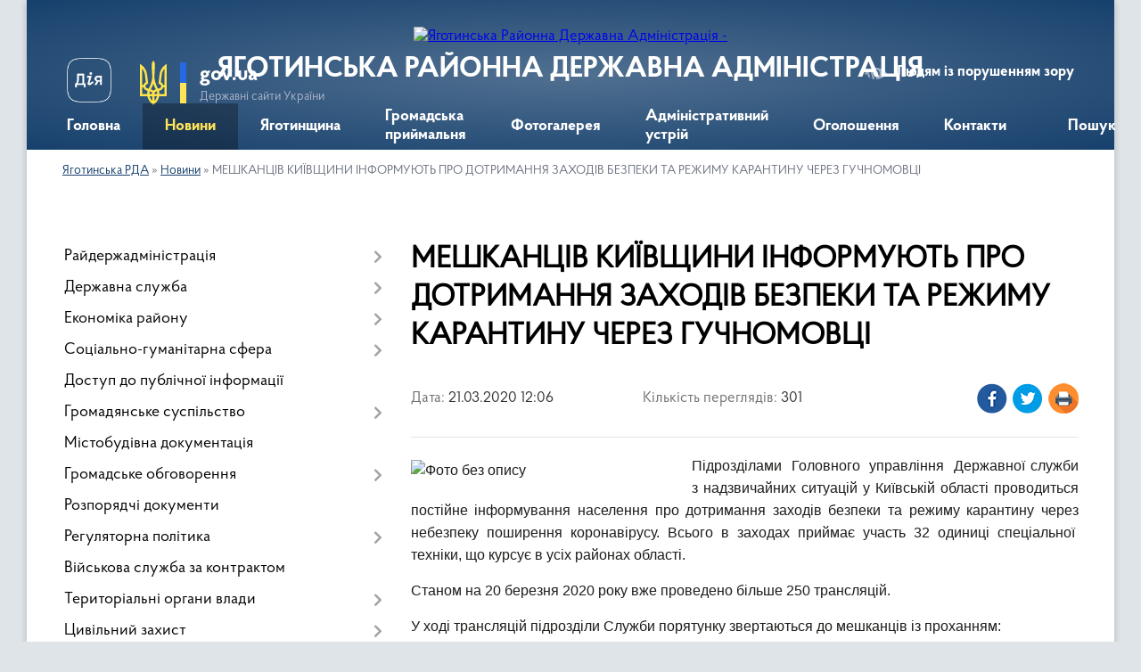

--- FILE ---
content_type: text/html; charset=UTF-8
request_url: https://yagotyn-rda.gov.ua/news/1584871682/
body_size: 9008
content:
<!DOCTYPE html>
<html lang="uk">
<head>
	<!--[if IE]><meta http-equiv="X-UA-Compatible" content="IE=edge"><![endif]-->
	<meta charset="utf-8">
	<meta name="viewport" content="width=device-width, initial-scale=1">
	<!--[if IE]><script>
		document.createElement('header');
		document.createElement('nav');
		document.createElement('main');
		document.createElement('section');
		document.createElement('article');
		document.createElement('aside');
		document.createElement('footer');
		document.createElement('figure');
		document.createElement('figcaption');
	</script><![endif]-->
	<title>МЕШКАНЦІВ КИЇВЩИНИ ІНФОРМУЮТЬ ПРО ДОТРИМАННЯ ЗАХОДІВ БЕЗПЕКИ ТА РЕЖИМУ КАРАНТИНУ ЧЕРЕЗ ГУЧНОМОВЦІ | ЯГОТИНСЬКА РАЙОННА ДЕРЖАВНА АДМІНІСТРАЦІЯ</title>
	<meta name="description" content="Підрозділами  Головного  управління  Державної служби з надзвичайних ситуацій у Київській області проводиться постійне інформування населення про дотримання заходів безпеки та режиму карантину через небезпеку поширення корона">
	<meta name="keywords" content="МЕШКАНЦІВ, КИЇВЩИНИ, ІНФОРМУЮТЬ, ПРО, ДОТРИМАННЯ, ЗАХОДІВ, БЕЗПЕКИ, ТА, РЕЖИМУ, КАРАНТИНУ, ЧЕРЕЗ, ГУЧНОМОВЦІ, |, ЯГОТИНСЬКА, РАЙОННА, ДЕРЖАВНА, АДМІНІСТРАЦІЯ">

	
		<meta property="og:image" content="https://rada.info/upload/users_files/24213321/82b83dc843f041ffc44683c69524125e.jpg">
	<meta property="og:image:width" content="661">
	<meta property="og:image:height" content="466">
			<meta property="og:title" content="МЕШКАНЦІВ КИЇВЩИНИ ІНФОРМУЮТЬ ПРО ДОТРИМАННЯ ЗАХОДІВ БЕЗПЕКИ ТА РЕЖИМУ КАРАНТИНУ ЧЕРЕЗ ГУЧНОМОВЦІ">
			<meta property="og:description" content="Підрозділами&amp;nbsp; Головного&amp;nbsp; управління&amp;nbsp; Державної служби з надзвичайних ситуацій у Київській області проводиться постійне інформування населення про дотримання заходів безпеки та режиму карантину через небезпеку поширення коронавірусу. Всього в заходах приймає участь 32 одиниці спеціальної&amp;nbsp; техніки, що курсує в усіх районах області.">
			<meta property="og:type" content="article">
	<meta property="og:url" content="https://yagotyn-rda.gov.ua/news/1584871682/">
		
	<link rel="apple-touch-icon" sizes="57x57" href="https://rda.org.ua/apple-icon-57x57.png">
	<link rel="apple-touch-icon" sizes="60x60" href="https://rda.org.ua/apple-icon-60x60.png">
	<link rel="apple-touch-icon" sizes="72x72" href="https://rda.org.ua/apple-icon-72x72.png">
	<link rel="apple-touch-icon" sizes="76x76" href="https://rda.org.ua/apple-icon-76x76.png">
	<link rel="apple-touch-icon" sizes="114x114" href="https://rda.org.ua/apple-icon-114x114.png">
	<link rel="apple-touch-icon" sizes="120x120" href="https://rda.org.ua/apple-icon-120x120.png">
	<link rel="apple-touch-icon" sizes="144x144" href="https://rda.org.ua/apple-icon-144x144.png">
	<link rel="apple-touch-icon" sizes="152x152" href="https://rda.org.ua/apple-icon-152x152.png">
	<link rel="apple-touch-icon" sizes="180x180" href="https://rda.org.ua/apple-icon-180x180.png">
	<link rel="icon" type="image/png" sizes="192x192"  href="https://rda.org.ua/android-icon-192x192.png">
	<link rel="icon" type="image/png" sizes="32x32" href="https://rda.org.ua/favicon-32x32.png">
	<link rel="icon" type="image/png" sizes="96x96" href="https://rda.org.ua/favicon-96x96.png">
	<link rel="icon" type="image/png" sizes="16x16" href="https://rda.org.ua/favicon-16x16.png">
	<link rel="manifest" href="https://rda.org.ua/manifest.json">
	<meta name="msapplication-TileColor" content="#ffffff">
	<meta name="msapplication-TileImage" content="https://rda.org.ua/ms-icon-144x144.png">
	<meta name="theme-color" content="#ffffff">

	
		<meta name="robots" content="">
	
    <link rel="preload" href="https://rda.org.ua/themes/km2/css/styles_vip.css?v=2.31" as="style">
	<link rel="stylesheet" href="https://rda.org.ua/themes/km2/css/styles_vip.css?v=2.31">
	<link rel="stylesheet" href="https://rda.org.ua/themes/km2/css/471/theme_vip.css?v=1766759303">
	<!--[if lt IE 9]>
	<script src="https://oss.maxcdn.com/html5shiv/3.7.2/html5shiv.min.js"></script>
	<script src="https://oss.maxcdn.com/respond/1.4.2/respond.min.js"></script>
	<![endif]-->
	<!--[if gte IE 9]>
	<style type="text/css">
		.gradient { filter: none; }
	</style>
	<![endif]-->

</head>
<body class="">

	<a href="#top_menu" class="skip-link link" aria-label="Перейти до головного меню (Alt+1)" accesskey="1">Перейти до головного меню (Alt+1)</a>
	<a href="#left_menu" class="skip-link link" aria-label="Перейти до бічного меню (Alt+2)" accesskey="2">Перейти до бічного меню (Alt+2)</a>
    <a href="#main_content" class="skip-link link" aria-label="Перейти до головного вмісту (Alt+3)" accesskey="3">Перейти до текстового вмісту (Alt+3)</a>



	
	<div class="wrap">
		
		<header>
			<div class="header_wrap">
				<div class="logo">
					<a href="https://yagotyn-rda.gov.ua/" id="logo" class="form_2">
						<img src="https://rada.info/upload/users_files/24213321/gerb/yagotin-rayon.png" alt="Яготинська Районна Державна Адміністрація - ">
					</a>
				</div>
				<div class="title">
					<div class="slogan_1">ЯГОТИНСЬКА РАЙОННА ДЕРЖАВНА АДМІНІСТРАЦІЯ</div>
					<div class="slogan_2"></div>
				</div>
				<div class="gov_ua_block">
					<a class="diia" href="https://diia.gov.ua/" target="_blank" rel="nofollow" title="Державні послуги онлайн"><img src="https://rda.org.ua/themes/km2/img/diia.png" alt="Логотип Diia"></a>
					<img src="https://rda.org.ua/themes/km2/img/gerb.svg" class="gerb" alt="Державний Герб України">
					<span class="devider"></span>
					<div class="title">
						<b>gov.ua</b>
						<span>Державні сайти України</span>
					</div>
				</div>
								<div class="alt_link">
					<a href="#" rel="nofollow" title="Посилання на версію для людей із порушенням зору" tabindex="1" onclick="return set_special('785f734cd0e2da6c7c2e3203c964830d63d01ca5');">Людям із порушенням зору</a>
				</div>
								
				<section class="top_nav">
					<nav class="main_menu">
						<ul id="top_menu">
														<li class="">
								<a href="https://yagotyn-rda.gov.ua/main/"><span>Головна</span></a>
																							</li>
														<li class="active">
								<a href="https://yagotyn-rda.gov.ua/news/"><span>Новини</span></a>
																							</li>
														<li class=" has-sub">
								<a href="https://yagotyn-rda.gov.ua/informaciya-pro-rajon-16-11-08-10-09-2018/"><span>Яготинщина</span></a>
																<button onclick="return show_next_level(this);" aria-label="Показати підменю"></button>
																								<ul>
																		<li>
										<a href="https://yagotyn-rda.gov.ua/istorichna-dovidka-17-50-41-10-09-2018/">Історична довідка</a>
																													</li>
																										</ul>
															</li>
														<li class="">
								<a href="https://yagotyn-rda.gov.ua/gromadska-prijmalnya-15-03-06-01-08-2019/"><span>Громадська приймальня</span></a>
																							</li>
														<li class="">
								<a href="https://yagotyn-rda.gov.ua/photo/"><span>Фотогалерея</span></a>
																							</li>
														<li class="">
								<a href="https://yagotyn-rda.gov.ua/administrativnij-ustrij-yagotinskogo-rajonu-17-50-28-10-09-2018/"><span>Адміністративний устрій</span></a>
																							</li>
														<li class="">
								<a href="https://yagotyn-rda.gov.ua/more_news/"><span>Оголошення</span></a>
																							</li>
														<li class="">
								<a href="https://yagotyn-rda.gov.ua/feedback/"><span>Контакти</span></a>
																							</li>
																				</ul>
					</nav>
					&nbsp;
					<button class="menu-button" id="open-button"><i class="fas fa-bars"></i> Меню сайту</button>
					<a href="https://yagotyn-rda.gov.ua/search/" rel="nofollow" class="search_button">Пошук</a>
				</section>
				
			</div>
		</header>
				
		<section class="bread_crumbs">
		<div xmlns:v="http://rdf.data-vocabulary.org/#"><a href="https://yagotyn-rda.gov.ua/">Яготинська РДА</a> &raquo; <a href="https://yagotyn-rda.gov.ua/news/">Новини</a>  &raquo; <span>МЕШКАНЦІВ КИЇВЩИНИ ІНФОРМУЮТЬ ПРО ДОТРИМАННЯ ЗАХОДІВ БЕЗПЕКИ ТА РЕЖИМУ КАРАНТИНУ ЧЕРЕЗ ГУЧНОМОВЦІ</span></div>
	</section>
	
	<section class="center_block">
		<div class="row">
			<div class="grid-30 fr">
				<aside>
				
										
					<nav class="sidebar_menu" id="left_menu">
						<ul>
														<li class=" has-sub">
								<a href="https://yagotyn-rda.gov.ua/rajderzhadministraciya-16-14-57-10-09-2018/"><span>Райдержадміністрація</span></a>
																<button onclick="return show_next_level(this);" aria-label="Показати підменю"></button>
																								<ul>
																		<li class="">
										<a href="https://yagotyn-rda.gov.ua/kerivnictvo-16-15-26-10-09-2018/"><span>Керівництво</span></a>
																													</li>
																		<li class="">
										<a href="https://yagotyn-rda.gov.ua/aparat-rda-16-15-46-10-09-2018/"><span>Апарат РДА</span></a>
																													</li>
																		<li class="">
										<a href="https://yagotyn-rda.gov.ua/proekti-rishen-09-42-06-14-01-2020/"><span>Проєкти рішень</span></a>
																													</li>
																										</ul>
															</li>
														<li class=" has-sub">
								<a href="https://yagotyn-rda.gov.ua/derzhavna-sluzhba-16-17-03-10-09-2018/"><span>Державна служба</span></a>
																<button onclick="return show_next_level(this);" aria-label="Показати підменю"></button>
																								<ul>
																		<li class="">
										<a href="https://yagotyn-rda.gov.ua/vakansii-16-18-09-10-09-2018/"><span>Вакансії</span></a>
																													</li>
																		<li class="">
										<a href="https://yagotyn-rda.gov.ua/protidiya-korupcii-16-18-25-10-09-2018/"><span>Протидія корупції</span></a>
																													</li>
																		<li class=" has-sub">
										<a href="https://yagotyn-rda.gov.ua/ochischennya-vladi-16-18-39-10-09-2018/"><span>Очищення влади</span></a>
																				<button onclick="return show_next_level(this);" aria-label="Показати підменю"></button>
																														<ul>
																						<li><a href="https://yagotyn-rda.gov.ua/povidomlennya-pro-pochatok-prohodzhennya-perevirki-schodo-ilchuk-ai-vidpovidno-do-zu-pro-ochischennya-vladi-15-06-11-21-07-2020/"><span>.</span></a></li>
																						<li><a href="https://yagotyn-rda.gov.ua/zayava-ilchuk-ai-15-20-52-21-07-2020/"><span>.</span></a></li>
																																</ul>
																			</li>
																										</ul>
															</li>
														<li class=" has-sub">
								<a href="https://yagotyn-rda.gov.ua/ekonomika-rajonu-16-18-59-10-09-2018/"><span>Економіка району</span></a>
																<button onclick="return show_next_level(this);" aria-label="Показати підменю"></button>
																								<ul>
																		<li class="">
										<a href="https://yagotyn-rda.gov.ua/aktualna-informaciya-16-19-28-10-09-2018/"><span>Актуальна інформація</span></a>
																													</li>
																		<li class="">
										<a href="https://yagotyn-rda.gov.ua/socialnoekonomichnij-rozvitok-16-19-49-10-09-2018/"><span>Соціально-економічний розвиток</span></a>
																													</li>
																		<li class="">
										<a href="https://yagotyn-rda.gov.ua/spozhivchij-rinok-16-20-11-10-09-2018/"><span>Споживчий ринок</span></a>
																													</li>
																		<li class="">
										<a href="https://yagotyn-rda.gov.ua/investicijna-diyalnist-16-20-35-10-09-2018/"><span>Інвестиційна діяльність</span></a>
																													</li>
																		<li class="">
										<a href="https://yagotyn-rda.gov.ua/rozvitok-pidpriemnictva-16-20-50-10-09-2018/"><span>Розвиток підприємництва</span></a>
																													</li>
																		<li class="">
										<a href="https://yagotyn-rda.gov.ua/upravlinnya-informue-12-58-16-03-04-2019/"><span>Управління інформує</span></a>
																													</li>
																		<li class="">
										<a href="https://yagotyn-rda.gov.ua/zahist-prav-spozhivachiv-10-02-22-08-02-2019/"><span>Захист прав споживачів</span></a>
																													</li>
																										</ul>
															</li>
														<li class=" has-sub">
								<a href="https://yagotyn-rda.gov.ua/socialnogumanitarna-sfera-16-21-48-10-09-2018/"><span>Соціально-гуманітарна сфера</span></a>
																<button onclick="return show_next_level(this);" aria-label="Показати підменю"></button>
																								<ul>
																		<li class="">
										<a href="https://yagotyn-rda.gov.ua/osvita-16-22-39-10-09-2018/"><span>Освіта</span></a>
																													</li>
																		<li class="">
										<a href="https://yagotyn-rda.gov.ua/medicina-16-23-02-10-09-2018/"><span>Медицина</span></a>
																													</li>
																										</ul>
															</li>
														<li class="">
								<a href="https://yagotyn-rda.gov.ua/dostup-do-publichnoi-informacii-17-06-37-10-09-2018/"><span>Доступ до публічної інформації</span></a>
																							</li>
														<li class=" has-sub">
								<a href="https://yagotyn-rda.gov.ua/​​gromadyanske-suspilstvo-17-07-17-10-09-2018/"><span>​​Громадянське суспільство</span></a>
																<button onclick="return show_next_level(this);" aria-label="Показати підменю"></button>
																								<ul>
																		<li class="">
										<a href="https://yagotyn-rda.gov.ua/normativnopravovi-akti-10-55-39-17-10-2018/"><span>Нормативно-правові акти</span></a>
																													</li>
																		<li class="">
										<a href="https://yagotyn-rda.gov.ua/abetka-gromadyanskogo-suspilstva-10-57-08-17-10-2018/"><span>Абетка громадянського суспільства</span></a>
																													</li>
																										</ul>
															</li>
														<li class="">
								<a href="https://yagotyn-rda.gov.ua/​mistobudivna-dokumentaciya-17-09-38-10-09-2018/"><span>​Містобудівна документація</span></a>
																							</li>
														<li class=" has-sub">
								<a href="https://yagotyn-rda.gov.ua/gromadske-obgovorennya-14-26-51-24-09-2019/"><span>Громадське обговорення</span></a>
																<button onclick="return show_next_level(this);" aria-label="Показати підменю"></button>
																								<ul>
																		<li class="">
										<a href="https://yagotyn-rda.gov.ua/tarifi-14-27-59-24-09-2019/"><span>Тарифи</span></a>
																													</li>
																										</ul>
															</li>
														<li class="">
								<a href="https://yagotyn-rda.gov.ua/normativnopravovi-akti-16-16-28-10-09-2018/"><span>Розпорядчі документи</span></a>
																							</li>
														<li class=" has-sub">
								<a href="https://yagotyn-rda.gov.ua/regulyatorna-politika-12-03-44-28-09-2018/"><span>Регуляторна політика</span></a>
																<button onclick="return show_next_level(this);" aria-label="Показати підменю"></button>
																								<ul>
																		<li class="">
										<a href="https://yagotyn-rda.gov.ua/opriljudnennya-proektiv-regulyatornih-aktiv-12-04-30-28-09-2018/"><span>Оприлюднення проектів регуляторних актів</span></a>
																													</li>
																		<li class="">
										<a href="https://yagotyn-rda.gov.ua/planuvannya-regulyatornoi-diyalnosti-12-04-53-28-09-2018/"><span>Планування регуляторної діяльності</span></a>
																													</li>
																		<li class="">
										<a href="https://yagotyn-rda.gov.ua/vidstezhennya-rezultativnosti-12-05-13-28-09-2018/"><span>Відстеження результативності</span></a>
																													</li>
																		<li class="">
										<a href="https://yagotyn-rda.gov.ua/vidomosti-pro-zdijsnennya-regulyatornoi-diyalnosti-12-05-42-28-09-2018/"><span>Відомості про здійснення регуляторної діяльності</span></a>
																													</li>
																										</ul>
															</li>
														<li class="">
								<a href="https://yagotyn-rda.gov.ua/vijskova-sluzhba-za-kontraktom-09-27-26-04-10-2018/"><span>Військова служба за контрактом</span></a>
																							</li>
														<li class=" has-sub">
								<a href="https://yagotyn-rda.gov.ua/teritorialni-organi-vladi-07-50-56-11-10-2018/"><span>Територіальні органи влади</span></a>
																<button onclick="return show_next_level(this);" aria-label="Показати підменю"></button>
																								<ul>
																		<li class="">
										<a href="https://yagotyn-rda.gov.ua/yagotinskij-rajonnij-viddil-filii-derzhavnoi-ustanovi-centr-probacii-u-m-kievi-ta-kiivskij-oblasti-13-47-39-01-02-2019/"><span>Яготинський районний відділ філії Державної установи «Центр пробації» у м. Києві та Київській області</span></a>
																													</li>
																		<li class=" has-sub">
										<a href="https://yagotyn-rda.gov.ua/pensijnij-fond-07-51-21-11-10-2018/"><span>Пенсійний фонд</span></a>
																				<button onclick="return show_next_level(this);" aria-label="Показати підменю"></button>
																														<ul>
																						<li><a href="https://yagotyn-rda.gov.ua/kerivnictvo-16-49-22-23-10-2018/"><span>Керівництво</span></a></li>
																						<li><a href="https://yagotyn-rda.gov.ua/prijom-gromadyan-16-47-06-23-10-2018/"><span>Графіки прийому громадян</span></a></li>
																						<li><a href="https://yagotyn-rda.gov.ua/aktualno-07-53-01-11-10-2018/"><span>Актуально</span></a></li>
																						<li><a href="https://yagotyn-rda.gov.ua/zvorotnij-zvyazok-16-47-30-23-10-2018/"><span>Зворотній зв'язок</span></a></li>
																						<li><a href="https://yagotyn-rda.gov.ua/novini-16-53-47-23-10-2018/"><span>Новини</span></a></li>
																						<li><a href="https://yagotyn-rda.gov.ua/strahuvalnikam-19-13-17-25-01-2019/"><span>Страхувальникам</span></a></li>
																																</ul>
																			</li>
																		<li class="">
										<a href="https://yagotyn-rda.gov.ua/yagotinskij-rs-gu-dsns-ukrani-v-kiivskij-oblasti-07-52-00-11-10-2018/"><span>Яготинський РС ГУ ДСНС Украни в Київській області</span></a>
																													</li>
																		<li class="">
										<a href="https://yagotyn-rda.gov.ua/yagotinskij-rajonnij-centr-zajnyatosti-07-52-25-11-10-2018/"><span>Центр зайнятості</span></a>
																													</li>
																		<li class="">
										<a href="https://yagotyn-rda.gov.ua/pravoohoronni-organi-08-01-40-23-11-2018/"><span>Правоохоронні органи</span></a>
																													</li>
																										</ul>
															</li>
														<li class=" has-sub">
								<a href="https://yagotyn-rda.gov.ua/civilnij-zahist-11-21-26-30-06-2019/"><span>Цивільний захист</span></a>
																<button onclick="return show_next_level(this);" aria-label="Показати підменю"></button>
																								<ul>
																		<li class=" has-sub">
										<a href="https://yagotyn-rda.gov.ua/uvaga-nebezpeka-1563252112/"><span>УВАГА! НЕБЕЗПЕКА</span></a>
																				<button onclick="return show_next_level(this);" aria-label="Показати підменю"></button>
																														<ul>
																						<li><a href="https://yagotyn-rda.gov.ua/docs/"><span>Архів документів</span></a></li>
																																</ul>
																			</li>
																										</ul>
															</li>
														<li class="">
								<a href="https://yagotyn-rda.gov.ua/videoroliki-14-08-52-25-09-2018/"><span>Відеоролики</span></a>
																							</li>
														<li class=" has-sub">
								<a href="https://yagotyn-rda.gov.ua/evroatlantichna-integraciya-15-49-49-11-11-2019/"><span>Євроатлантична інтеграція</span></a>
																<button onclick="return show_next_level(this);" aria-label="Показати підменю"></button>
																								<ul>
																		<li class="">
										<a href="https://yagotyn-rda.gov.ua/evropejska-integraciya-15-53-03-11-11-2019/"><span>Європейська інтеграція</span></a>
																													</li>
																										</ul>
															</li>
													</ul>
						
												
					</nav>

									
					
					
					
										<div id="banner_block">

						<p><a rel="nofollow" href="https://www.dilovamova.com/" rel="nofollow"><img alt="Календар свят і подій. Листівки, вітання та побажання" border="0" height="312" src="https://www.dilovamova.com/images/wpi.cache/informer/informer_250_01.png" title="Календар свят і подій. Листівки, вітання та побажання" width="250" /></a></p>

<div class="SinoptikInformer type1c1" id="SinoptikInformer" style="width:250px;">
<div class="siHeader">
<div class="siLh">
<div class="siMh">&nbsp;</div>

<div class="siMh">Погода</div>
</div>
</div>

<div class="siBody">
<table>
	<tbody>
		<tr>
			<td class="siCityV" style="width:100%;">
			<div class="siCityName"><a rel="nofollow" href="https://sinoptik.ua/погода-яготин" onmousedown="siClickCount();" rel="nofollow" target="_blank" title="Погода в Яготине"><span>Яготин</span></a></div>
			</td>
		</tr>
		<tr>
			<td style="width:100%;">
			<div class="siCityV2">
			<div class="siBodyContent" id="siCont0">
			<div class="siLeft">
			<div class="siTerm">&nbsp;</div>

			<div class="siT" id="siT0">&nbsp;</div>

			<div id="weatherIco0">&nbsp;</div>
			</div>

			<div class="siInf">
			<p><a rel="nofollow" href="https://sinoptik.ua/погода-яготин" onmousedown="siClickCount();" rel="nofollow" target="_blank" title="Погода в Яготине">влажность: </a></p>

			<p><a rel="nofollow" href="https://sinoptik.ua/погода-яготин" onmousedown="siClickCount();" rel="nofollow" target="_blank" title="Погода в Яготине">давление: </a></p>

			<p><a rel="nofollow" href="https://sinoptik.ua/погода-яготин" onmousedown="siClickCount();" rel="nofollow" target="_blank" title="Погода в Яготине">ветер: </a></p>
			</div>
			</div>
			</div>
			</td>
		</tr>
	</tbody>
</table>

<div class="siLinks">Погода на 10 дней от <a rel="nofollow" href="https://sinoptik.ua/погода-яготин/10-дней" onmousedown="siClickCount();" rel="nofollow" target="_blank" title="Погода на 10 дней">sinoptik.ua</a></div>
</div>

<div class="siFooter">
<div class="siLf">
<div class="siMf">&nbsp;</div>
</div>
</div>
</div>
<script type="text/javascript" charset="UTF-8" src="//sinoptik.ua/informers_js.php?title=4&wind=3&cities=303030098&lang=ru"></script>

<p style="text-align:center">&nbsp;<a rel="nofollow" href="https://www.president.gov.ua/" rel="nofollow"><img alt="Фото без опису"  alt="" src="https://rada.info/upload/users_files/24213321/f6be93f81f7a6047ed5fdf1a887fd79d.gif" style="width: 278px; height: 74px;" /></a></p>

<p style="text-align:center"><a rel="nofollow" href="https://rada.gov.ua/" rel="nofollow"><img alt="Фото без опису"  alt="" src="https://rada.info/upload/users_files/24213321/3308f8ce30ff7ebe6475ad8f0b889cad.gif" style="width: 278px; height: 74px;" /></a></p>

<p style="text-align:center"><a rel="nofollow" href="https://www.kmu.gov.ua/ua" rel="nofollow"><img alt="Фото без опису"  alt="" src="https://rada.info/upload/users_files/24213321/ed608ea8b7f9815c383045540d3b5dbf.gif" style="width: 278px; height: 74px;" /></a></p>

<p style="text-align:center"><a rel="nofollow" href="http://koda.gov.ua" rel="nofollow"><img alt="Фото без опису"  alt="" src="https://rada.info/upload/users_files/24213321/53a91080d60b827c6622dcae097a6864.jpg" style="height:90px; width:262px" /></a></p>

<p style="text-align:center"><a rel="nofollow" href="http://academy.gov.ua/" rel="nofollow"><img alt="Фото без опису"  alt="" src="https://rada.info/upload/users_files/24213321/f121d7ba44258cbc66ee835f03910566.png" style="width: 260px; height: 135px;" /></a></p>

<p style="text-align:center"><a rel="nofollow" href="http://pravo.minjust.gov.ua/" rel="nofollow"><img alt="Фото без опису"  alt="" src="https://rada.info/upload/users_files/24213321/d92b5730aa1bc160ff98388a70863037.png" style="width: 427px; height: 118px;" /></a></p>

<p style="text-align:center"><a rel="nofollow" href="https://kyivreg.legalaid.gov.ua/ua/" rel="nofollow"><img alt="Фото без опису"  alt="" src="https://rada.info/upload/users_files/24213321/2af9cb0c8cf090c9568a04db23eb56c8.jpg" style="width: 380px; height: 193px;" /></a></p>

<p style="text-align:center"><a rel="nofollow" href="http://hsc.gov.ua/" rel="nofollow"><img alt="Фото без опису"  alt="" src="https://rada.info/upload/users_files/24213321/54af27a49b3c3b479a30843793b2600b.jpg" style="width: 480px; height: 119px;" /></a></p>

<p style="text-align:center"><a rel="nofollow" href="https://yagotyn-rda.gov.ua/zahist-prav-spozhivachiv-10-02-22-08-02-2019/" rel="nofollow"><img alt="Фото без опису"  alt="" src="https://rada.info/upload/users_files/24213321/1a70373e1ec0836d2697115e16b5d9b2.jpg" style="width: 253px; height: 187px;" /></a></p>

<p style="text-align:center">&nbsp;</p>
						<div class="clearfix"></div>

						
						<div class="clearfix"></div>

					</div>
				
				</aside>
			</div>
			<div class="grid-70" id="main_content">

				<main>

																		<h1>МЕШКАНЦІВ КИЇВЩИНИ ІНФОРМУЮТЬ ПРО ДОТРИМАННЯ ЗАХОДІВ БЕЗПЕКИ ТА РЕЖИМУ КАРАНТИНУ ЧЕРЕЗ ГУЧНОМОВЦІ</h1>


<div class="row ">
	<div class="grid-30 one_news_date">
		Дата: <span>21.03.2020 12:06</span>
	</div>
	<div class="grid-30 one_news_count">
		Кількість переглядів: <span>301</span>
	</div>
		<div class="grid-30 one_news_socials">
		<button class="social_share" data-type="fb" aria-label="Поширити новину у Фейсбук"><img src="https://rda.org.ua/themes/km2/img/share/fb.png" alt="Іконка поширення у Фейсбук"></button>
		<button class="social_share" data-type="tw" aria-label="Поширити статтю у Твітер"><img src="https://rda.org.ua/themes/km2/img/share/tw.png" alt="Іконка для поширення у Твітер"></button>
		<button class="print_btn" onclick="window.print();" aria-label="Роздрукувати"><img src="https://rda.org.ua/themes/km2/img/share/print.png" alt="Іконка для друку сторінки"></button>
	</div>
		<div class="clearfix"></div>
</div>

<hr>

<p style="text-align: justify;"><span style="font-size:16px;"><span style="font-family:Arial,Helvetica,sans-serif;"><img alt="Фото без опису"  alt="" src="https://rada.info/upload/users_files/24213321/82b83dc843f041ffc44683c69524125e.jpg" style="float: left; width: 300px; height: 211px;" />Підрозділами&nbsp; Головного&nbsp; управління&nbsp; Державної служби з надзвичайних ситуацій у Київській області проводиться постійне інформування населення про дотримання заходів безпеки та режиму карантину через небезпеку поширення коронавірусу. Всього в заходах приймає участь 32 одиниці спеціальної&nbsp; техніки, що курсує в усіх районах області.</span></span></p>

<p style="text-align: justify;"><span style="font-size:16px;"><span style="font-family:Arial,Helvetica,sans-serif;">Станом на 20 березня 2020 року вже проведено більше 250 трансляцій.</span></span></p>

<p style="text-align: justify;"><span style="font-size:16px;"><span style="font-family:Arial,Helvetica,sans-serif;">У ході трансляцій підрозділи Служби порятунку звертаються до мешканців із проханням:</span></span></p>

<ul>
	<li style="text-align: justify;"><span style="font-size:16px;"><span style="font-family:Arial,Helvetica,sans-serif;">дотримуватись заходів безпеки та режиму карантину через небезпеку поширення коронавірусу;</span></span></li>
	<li style="text-align: justify;"><span style="font-size:16px;"><span style="font-family:Arial,Helvetica,sans-serif;">не виходити на вулицю без нагальної потреби;</span></span></li>
	<li style="text-align: justify;"><span style="font-size:16px;"><span style="font-family:Arial,Helvetica,sans-serif;">не відвідувати місця скупчення людей;</span></span></li>
	<li style="text-align: justify;"><span style="font-size:16px;"><span style="font-family:Arial,Helvetica,sans-serif;">під час перебування на вулиці одягати захисні маски;</span></span></li>
	<li style="text-align: justify;"><span style="font-size:16px;"><span style="font-family:Arial,Helvetica,sans-serif;">зберігати дистанцію між людьми не менше ніж 2 метри;</span></span></li>
	<li style="text-align: justify;"><span style="font-size:16px;"><span style="font-family:Arial,Helvetica,sans-serif;">дотримуватись заходів особистої гігієни.</span></span></li>
</ul>

<p style="text-align: justify;"><span style="font-size:16px;"><span style="font-family:Arial,Helvetica,sans-serif;">Також громадян просять подбати про близьких та рідних людей літнього віку, забезпечивши їх усім необхідним, аби їм не довелось виходити на вулицю.</span></span></p>

<p style="text-align: justify;"><span style="font-size:16px;"><span style="font-family:Arial,Helvetica,sans-serif;">Рятувальники звертають особливу увагу на те, що дисципліна та виконання усіх особистих та загальних заходів безпеки є протидією поширенню коронавірусної інфекції!</span></span></p>

<p style="text-align: justify;"><span style="font-size:16px;"><span style="font-family:Arial,Helvetica,sans-serif;">Пам&rsquo;ятайте, відповідальність &mdash; рятує життя!</span></span></p>
<div class="clearfix"></div>

<hr>



<p><a href="https://yagotyn-rda.gov.ua/news/" class="btn btn-grey" title="Повернутись до списку статей даного розділу">&laquo; повернутися</a></p>											
				</main>
				
			</div>
			<div class="clearfix"></div>
		</div>
	</section>
	
	
	<footer>
		
		<div class="row">
			<div class="grid-40 socials">
				<p>
					<a href="https://rda.org.ua/rss/471/" rel="nofollow" target="_blank" title="RSS-стрічка сайту"><i class="fas fa-rss"></i></a>
					<i class="fab fa-twitter"></i>					<i class="fab fa-instagram"></i>					<a href="https://www.facebook.com/Yagotynrda/" rel="nofollow" target="_blank" title="Сторінка у Facebook"><i class="fab fa-facebook-f"></i></a>					<i class="fab fa-youtube"></i>					<i class="fab fa-telegram"></i>					<a href="https://yagotyn-rda.gov.ua/sitemap/" title="Мапа сайту"><i class="fas fa-sitemap"></i></a>
				</p>
				<p class="copyright">Яготинська РДА - 2018-2025 &copy; Весь контент доступний за ліцензією <a href="https://creativecommons.org/licenses/by/4.0/deed.uk" target="_blank" rel="nofollow">Creative Commons Attribution 4.0 International License</a>, якщо не зазначено інше.</p>
			</div>
			<div class="grid-20 developers">
				<a href="https://vlada.ua/" rel="nofollow" target="_blank" title="Посилання на платформу, на якій зроблено сайт"><img src="https://rda.org.ua/themes/km2/img/vlada_online.svg?v=ua" class="svg" alt="Логотип Vlada.UA"></a><br>
				<span>офіційні сайти &laquo;під ключ&raquo;</span><br>
				для органів державної влади
			</div>
			<div class="grid-40 admin_auth_block">
								<p class="first"><a href="#" rel="nofollow" class="alt_link" title="Версія для людей із порушенням зору" onclick="return set_special('785f734cd0e2da6c7c2e3203c964830d63d01ca5');">Людям із порушенням зору</a></p>
				<p><a href="#auth_block" class="open-popup" title="Авторизація для адміністратора"><i class="fa fa-lock"></i></a></p>
				<p class="sec"><a href="#auth_block" class="open-popup" title="Авторизація для адміністратора">Вхід для адміністратора</a></p>
				<div id="google_translate_element" style="text-align: left;width: 202px;float: right;margin-top: 13px;"></div>
							</div>
			<div class="clearfix"></div>
		</div>

	</footer>

	</div>

		
	


<a href="#" id="Go_Top"><i class="fas fa-angle-up"></i></a>
<a href="#" id="Go_Top2"><i class="fas fa-angle-up"></i></a>

<script type="text/javascript" src="https://rda.org.ua/themes/km2/js/jquery-3.6.3.min.js"></script>
<script type="text/javascript" src="https://rda.org.ua/themes/km2/js/jquery-migrate-3.4.0.min.js"></script>
<script type="text/javascript" src="https://rda.org.ua/themes/km2/js/flickity.pkgd.min.js"></script>
<script type="text/javascript" src="https://rda.org.ua/themes/km2/js/flickity-imagesloaded.js"></script>
<script type="text/javascript">
	$(document).ready(function(){
		$(".main-carousel .carousel-cell.not_first").css("display", "block");
	});
</script>
<script type="text/javascript" src="https://rda.org.ua/themes/km2/js/icheck.min.js"></script>
<script type="text/javascript" src="https://rda.org.ua/themes/km2/js/superfish.min.js?v=1766759303"></script>



<script type="text/javascript" src="https://rda.org.ua/themes/km2/js/functions_unpack.js?v=2.31"></script>
<script type="text/javascript" src="https://rda.org.ua/themes/km2/js/hoverIntent.js"></script>
<script type="text/javascript" src="https://rda.org.ua/themes/km2/js/jquery.magnific-popup.min.js"></script>
<script type="text/javascript" src="https://rda.org.ua/themes/km2/js/jquery.mask.min.js"></script>


<script type="text/javascript" src="//translate.google.com/translate_a/element.js?cb=googleTranslateElementInit"></script>
<script type="text/javascript">
	function googleTranslateElementInit() {
		new google.translate.TranslateElement({
			pageLanguage: 'uk',
			includedLanguages: 'de,en,es,fr,pl',
			layout: google.translate.TranslateElement.InlineLayout.SIMPLE,
			gaTrack: true,
			gaId: 'UA-71656986-1'
		}, 'google_translate_element');
	}
</script>

<!-- Global site tag (gtag.js) - Google Analytics --> <script async src="https://www.googletagmanager.com/gtag/js?id=UA-143538081-1"></script> <script>   window.dataLayer = window.dataLayer || [];   function gtag(){dataLayer.push(arguments);}   gtag('js', new Date());    gtag('config', 'UA-143538081-1'); </script>



<div style="display: none;">
				<div id="get_gromada_ban" class="dialog-popup s">

	<div class="logo"><img src="https://rda.org.ua/themes/km2/img/logo.svg" class="svg"></div>
    <h4>Код для вставки на сайт</h4>
	
    <div class="form-group">
        <img src="//rda.org.ua/gromada_orgua_88x31.png">
    </div>
    <div class="form-group">
        <textarea id="informer_area" class="form-control"><a href="https://rda.org.ua/" target="_blank"><img src="https://rda.org.ua/gromada_orgua_88x31.png" alt="rda.org.ua - веб сайти РДА України" /></a></textarea>
    </div>
	
</div>		<div id="auth_block" class="dialog-popup s">

	<div class="logo"><img src="https://rda.org.ua/themes/km2/img/logo.svg" class="svg"></div>
    <h4>Вхід для адміністратора</h4>
    <form action="//rda.org.ua/n/actions/" method="post">

		
        
        <div class="form-group">
            <label class="control-label" for="login">Логін: <span>*</span></label>
            <input type="text" class="form-control" name="login" id="login" value="" required>
        </div>
        <div class="form-group">
            <label class="control-label" for="password">Пароль: <span>*</span></label>
            <input type="password" class="form-control" name="password" id="password" value="" required>
        </div>
        <div class="form-group center">
            <input type="hidden" name="object_id" value="471">
			<input type="hidden" name="back_url" value="https://yagotyn-rda.gov.ua/news/1584871682/">
            <button type="submit" class="btn btn-yellow" name="pAction" value="login_as_admin_temp">Авторизуватись</button>
        </div>
		

    </form>

</div>


		
					
				<div id="email_voting" class="dialog-popup m">

	<div class="logo"><img src="https://rda.org.ua/themes/km2/img/logo.svg" class="svg"></div>
    <h4>Онлайн-опитування: </h4>

    <form action="//rda.org.ua/n/actions/" method="post" enctype="multipart/form-data">

        <div class="alert alert-warning">
            <strong>Увага!</strong> З метою уникнення фальсифікацій Ви маєте підтвердити свій голос через E-Mail
        </div>

		
        <div class="form-group">
            <label class="control-label" for="voting_email">E-Mail: <span>*</span></label>
            <input type="email" class="form-control" name="email" id="voting_email" value="" required>
        </div>
		

        <div class="form-group center">
            <input type="hidden" name="voting_id" value="">
			
            <input type="hidden" name="answer_id" id="voting_anser_id" value="">
			<input type="hidden" name="back_url" value="https://yagotyn-rda.gov.ua/news/1584871682/">
			
            <button type="submit" name="pAction" value="get_voting" class="btn btn-yellow">Підтвердити голос</button> <a href="#" class="btn btn-grey close-popup">Скасувати</a>
        </div>

    </form>

</div>


		<div id="result_voting" class="dialog-popup m">

	<div class="logo"><img src="https://rda.org.ua/themes/km2/img/logo.svg" class="svg"></div>
    <h4>Результати опитування</h4>

    <h3 id="voting_title"></h3>

    <canvas id="voting_diagram"></canvas>
    <div id="voting_results"></div>

    <div class="form-group center">
        <a href="#voting" class="open-popup btn btn-yellow"><i class="far fa-list-alt"></i> Всі опитування</a>
    </div>

</div>		   
														
			</div>
</body>
</html>